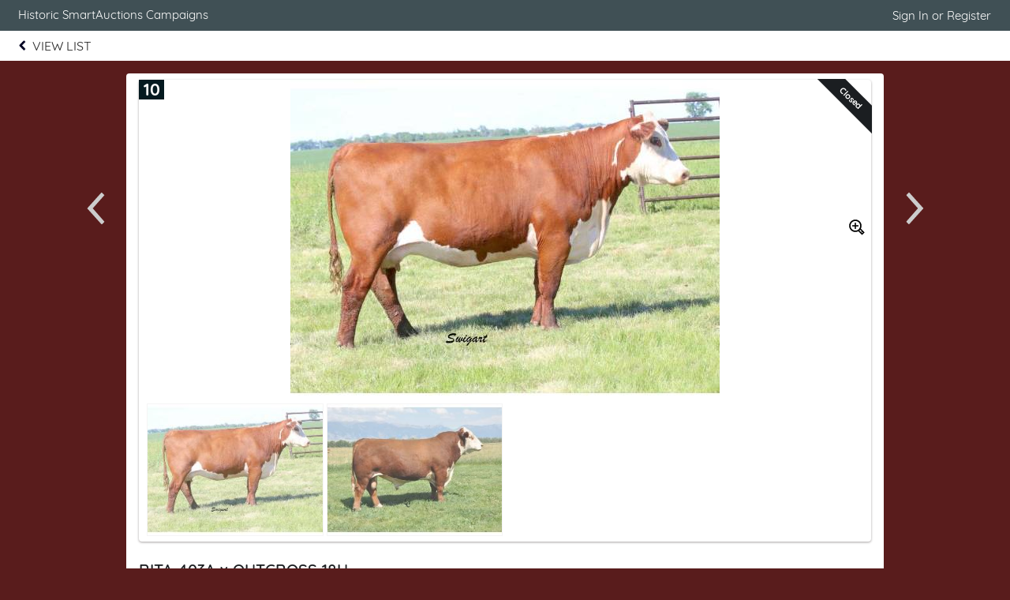

--- FILE ---
content_type: text/plain;charset=ISO-8859-1
request_url: https://e.givesmart.com/JavaScriptServlet
body_size: 147
content:
X-TOKEN:kWK9GB6Rwdr1euy1nKPCckvG_vN2nLBhAuMee69CfzkAAAGbxXwh4w